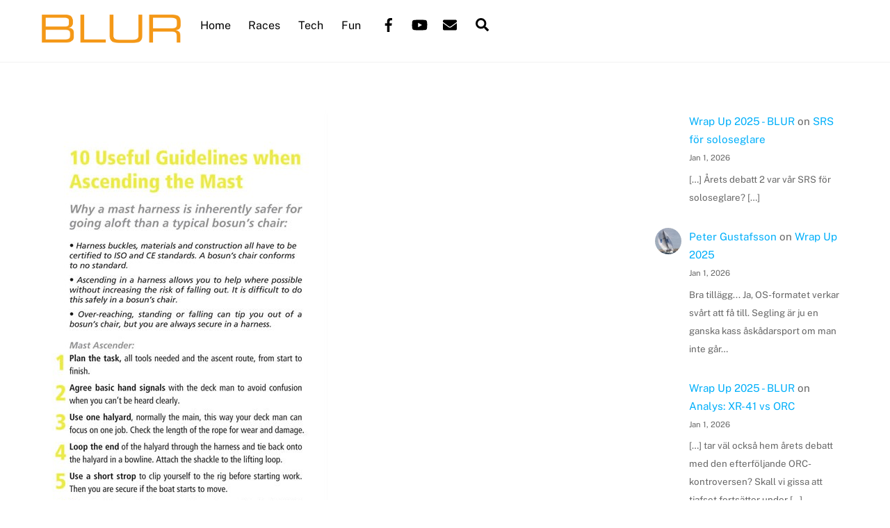

--- FILE ---
content_type: text/html; charset=UTF-8
request_url: https://www.blur.se/2007/12/09/10-useful-guidlines-when-ascending-the-mast/
body_size: 18584
content:
<!DOCTYPE html><html lang="en-US"><head><meta charset="UTF-8"><meta name="viewport" content="width=device-width, initial-scale=1, minimum-scale=1"><style id="tb_inline_styles" data-no-optimize="1">.tb_animation_on{overflow-x:hidden}.themify_builder .wow{visibility:hidden;animation-fill-mode:both}[data-tf-animation]{will-change:transform,opacity,visibility}.themify_builder .tf_lax_done{transition-duration:.8s;transition-timing-function:cubic-bezier(.165,.84,.44,1)}[data-sticky-active].tb_sticky_scroll_active{z-index:1}[data-sticky-active].tb_sticky_scroll_active .hide-on-stick{display:none}@media(min-width:1025px){.hide-desktop{width:0!important;height:0!important;padding:0!important;visibility:hidden!important;margin:0!important;display:table-column!important;background:0!important;content-visibility:hidden;overflow:hidden!important}}@media(min-width:769px) and (max-width:1024px){.hide-tablet_landscape{width:0!important;height:0!important;padding:0!important;visibility:hidden!important;margin:0!important;display:table-column!important;background:0!important;content-visibility:hidden;overflow:hidden!important}}@media(min-width:681px) and (max-width:768px){.hide-tablet{width:0!important;height:0!important;padding:0!important;visibility:hidden!important;margin:0!important;display:table-column!important;background:0!important;content-visibility:hidden;overflow:hidden!important}}@media(max-width:680px){.hide-mobile{width:0!important;height:0!important;padding:0!important;visibility:hidden!important;margin:0!important;display:table-column!important;background:0!important;content-visibility:hidden;overflow:hidden!important}}div.row_inner,div.module_subrow{--gutter:3.2%;--narrow:1.6%;--none:0%;}@media(max-width:768px){div.module-gallery-grid{--galn:var(--galt)}}@media(max-width:680px){
                .themify_map.tf_map_loaded{width:100%!important}
                .ui.builder_button,.ui.nav li a{padding:.525em 1.15em}
                .fullheight>.row_inner:not(.tb_col_count_1){min-height:0}
                div.module-gallery-grid{--galn:var(--galm);gap:8px}
            }</style><noscript><style>.themify_builder .wow,.wow .tf_lazy{visibility:visible!important}</style></noscript><style id="tf_lazy_style" data-no-optimize="1">.tf_svg_lazy{
                    content-visibility:auto;
                    background-size:100% 25%!important;
                    background-repeat:no-repeat!important;
                    background-position:0 0, 0 33.4%,0 66.6%,0 100%!important;
                    transition:filter .3s linear!important;
                    filter:blur(25px)!important;                    transform:translateZ(0)
                }
                .tf_svg_lazy_loaded{
                    filter:blur(0)!important
                }
                [data-lazy]:is(.module,.module_row:not(.tb_first)),.module[data-lazy] .ui,.module_row[data-lazy]:not(.tb_first):is(>.row_inner,.module_column[data-lazy],.module_subrow[data-lazy]){
                    background-image:none!important
                }</style><noscript><style>.tf_svg_lazy{
                        display:none!important
                    }</style></noscript><style id="tf_lazy_common" data-no-optimize="1">img{
                max-width:100%;
                height:auto
            }
                                    :where(.tf_in_flx,.tf_flx){display:inline-flex;flex-wrap:wrap;place-items:center}
            .tf_fa,:is(em,i) tf-lottie{display:inline-block;vertical-align:middle}:is(em,i) tf-lottie{width:1.5em;height:1.5em}.tf_fa{width:1em;height:1em;stroke-width:0;stroke:currentColor;overflow:visible;fill:currentColor;pointer-events:none;text-rendering:optimizeSpeed;buffered-rendering:static}#tf_svg symbol{overflow:visible}:where(.tf_lazy){position:relative;visibility:visible;display:block;opacity:.3}.wow .tf_lazy:not(.tf_swiper-slide){visibility:hidden;opacity:1}div.tf_audio_lazy audio{visibility:hidden;height:0;display:inline}.mejs-container{visibility:visible}.tf_iframe_lazy{transition:opacity .3s ease-in-out;min-height:10px}:where(.tf_flx),.tf_swiper-wrapper{display:flex}.tf_swiper-slide{flex-shrink:0;opacity:0;width:100%;height:100%}.tf_swiper-wrapper>br,.tf_lazy.tf_swiper-wrapper .tf_lazy:after,.tf_lazy.tf_swiper-wrapper .tf_lazy:before{display:none}.tf_lazy:after,.tf_lazy:before{content:'';display:inline-block;position:absolute;width:10px!important;height:10px!important;margin:0 3px;top:50%!important;inset-inline:auto 50%!important;border-radius:100%;background-color:currentColor;visibility:visible;animation:tf-hrz-loader infinite .75s cubic-bezier(.2,.68,.18,1.08)}.tf_lazy:after{width:6px!important;height:6px!important;inset-inline:50% auto!important;margin-top:3px;animation-delay:-.4s}@keyframes tf-hrz-loader{0%,100%{transform:scale(1);opacity:1}50%{transform:scale(.1);opacity:.6}}.tf_lazy_lightbox{position:fixed;background:rgba(11,11,11,.8);color:#ccc;top:0;left:0;display:flex;align-items:center;justify-content:center;z-index:999}.tf_lazy_lightbox .tf_lazy:after,.tf_lazy_lightbox .tf_lazy:before{background:#fff}.tf_vd_lazy,tf-lottie{display:flex;flex-wrap:wrap}tf-lottie{aspect-ratio:1.777}.tf_w.tf_vd_lazy video{width:100%;height:auto;position:static;object-fit:cover}</style><link type="image/gif" href="https://www.blur.se/images/blurlogo.gif" rel="apple-touch-icon" /><link type="image/gif" href="https://www.blur.se/images/blurlogo.gif" rel="icon" /><meta name='robots' content='index, follow, max-image-preview:large, max-snippet:-1, max-video-preview:-1' /><title>10 Useful Guidlines When Ascending the Mast - BLUR</title><link rel="canonical" href="https://www.blur.se/2007/12/09/10-useful-guidlines-when-ascending-the-mast/" /><meta property="og:locale" content="en_US" /><meta property="og:type" content="article" /><meta property="og:title" content="10 Useful Guidlines When Ascending the Mast - BLUR" /><meta property="og:description" content="Tipstack till Spinlock." /><meta property="og:url" content="https://www.blur.se/2007/12/09/10-useful-guidlines-when-ascending-the-mast/" /><meta property="og:site_name" content="BLUR" /><meta property="article:publisher" content="http://www.facebook.com/BlurSailingTeam" /><meta property="article:published_time" content="2007-12-09T17:36:00+00:00" /><meta property="article:modified_time" content="2009-07-24T05:07:39+00:00" /><meta property="og:image" content="https://www.blur.se/images/spinlock_mast1.jpg" /><meta property="og:image:width" content="412" /><meta property="og:image:height" content="881" /><meta property="og:image:type" content="image/jpeg" /><meta name="author" content="Peter Gustafsson" /><meta name="twitter:card" content="summary_large_image" /><meta name="twitter:creator" content="@petergustafsson" /><meta name="twitter:site" content="@petergustafsson" /><meta name="twitter:label1" content="Written by" /><meta name="twitter:data1" content="Peter Gustafsson" /> <script type="application/ld+json" class="yoast-schema-graph">{"@context":"https://schema.org","@graph":[{"@type":"Article","@id":"https://www.blur.se/2007/12/09/10-useful-guidlines-when-ascending-the-mast/#article","isPartOf":{"@id":"https://www.blur.se/2007/12/09/10-useful-guidlines-when-ascending-the-mast/"},"author":{"name":"Peter Gustafsson","@id":"https://www.blur.se/#/schema/person/905cc78c955d6dbfd0cba60cf2dae388"},"headline":"10 Useful Guidlines When Ascending the Mast","datePublished":"2007-12-09T17:36:00+00:00","dateModified":"2009-07-24T05:07:39+00:00","mainEntityOfPage":{"@id":"https://www.blur.se/2007/12/09/10-useful-guidlines-when-ascending-the-mast/"},"wordCount":9,"commentCount":0,"image":{"@id":"https://www.blur.se/2007/12/09/10-useful-guidlines-when-ascending-the-mast/#primaryimage"},"thumbnailUrl":"https://www.blur.se/images/spinlock_mast1.jpg","keywords":["säkerhet","spinlock","tips"],"articleSection":["Safety🦺"],"inLanguage":"en-US","potentialAction":[{"@type":"CommentAction","name":"Comment","target":["https://www.blur.se/2007/12/09/10-useful-guidlines-when-ascending-the-mast/#respond"]}]},{"@type":"WebPage","@id":"https://www.blur.se/2007/12/09/10-useful-guidlines-when-ascending-the-mast/","url":"https://www.blur.se/2007/12/09/10-useful-guidlines-when-ascending-the-mast/","name":"10 Useful Guidlines When Ascending the Mast - BLUR","isPartOf":{"@id":"https://www.blur.se/#website"},"primaryImageOfPage":{"@id":"https://www.blur.se/2007/12/09/10-useful-guidlines-when-ascending-the-mast/#primaryimage"},"image":{"@id":"https://www.blur.se/2007/12/09/10-useful-guidlines-when-ascending-the-mast/#primaryimage"},"thumbnailUrl":"https://www.blur.se/images/spinlock_mast1.jpg","datePublished":"2007-12-09T17:36:00+00:00","dateModified":"2009-07-24T05:07:39+00:00","author":{"@id":"https://www.blur.se/#/schema/person/905cc78c955d6dbfd0cba60cf2dae388"},"breadcrumb":{"@id":"https://www.blur.se/2007/12/09/10-useful-guidlines-when-ascending-the-mast/#breadcrumb"},"inLanguage":"en-US","potentialAction":[{"@type":"ReadAction","target":["https://www.blur.se/2007/12/09/10-useful-guidlines-when-ascending-the-mast/"]}]},{"@type":"ImageObject","inLanguage":"en-US","@id":"https://www.blur.se/2007/12/09/10-useful-guidlines-when-ascending-the-mast/#primaryimage","url":"https://www.blur.se/images/spinlock_mast1.jpg","contentUrl":"https://www.blur.se/images/spinlock_mast1.jpg","width":412,"height":881},{"@type":"BreadcrumbList","@id":"https://www.blur.se/2007/12/09/10-useful-guidlines-when-ascending-the-mast/#breadcrumb","itemListElement":[{"@type":"ListItem","position":1,"name":"Home","item":"https://www.blur.se/"},{"@type":"ListItem","position":2,"name":"Blog","item":"https://www.blur.se/blog/"},{"@type":"ListItem","position":3,"name":"10 Useful Guidlines When Ascending the Mast"}]},{"@type":"WebSite","@id":"https://www.blur.se/#website","url":"https://www.blur.se/","name":"BLUR","description":"Scandinavian Yacht Racing","potentialAction":[{"@type":"SearchAction","target":{"@type":"EntryPoint","urlTemplate":"https://www.blur.se/?s={search_term_string}"},"query-input":{"@type":"PropertyValueSpecification","valueRequired":true,"valueName":"search_term_string"}}],"inLanguage":"en-US"},{"@type":"Person","@id":"https://www.blur.se/#/schema/person/905cc78c955d6dbfd0cba60cf2dae388","name":"Peter Gustafsson","image":{"@type":"ImageObject","inLanguage":"en-US","@id":"https://www.blur.se/#/schema/person/image/","url":"https://secure.gravatar.com/avatar/9737d3877c480df42864295981f067fdab20f6a4784bad5598f3c47932d315cd?s=96&d=mm&r=g","contentUrl":"https://secure.gravatar.com/avatar/9737d3877c480df42864295981f067fdab20f6a4784bad5598f3c47932d315cd?s=96&d=mm&r=g","caption":"Peter Gustafsson"},"description":"Seglar egna J/111 Blur, driver den här sajten och är projektledare för M32 Cup. Dra mig ett mail om du funderar på något.","sameAs":["http://www.blur.se"],"url":"https://www.blur.se/author/administrator/"}]}</script> <link rel="alternate" type="application/rss+xml" title="BLUR &raquo; Feed" href="https://www.blur.se/feed/" /><link rel="alternate" type="application/rss+xml" title="BLUR &raquo; Comments Feed" href="https://www.blur.se/comments/feed/" /><link rel="alternate" type="application/rss+xml" title="BLUR &raquo; 10 Useful Guidlines When Ascending the Mast Comments Feed" href="https://www.blur.se/2007/12/09/10-useful-guidlines-when-ascending-the-mast/feed/" /><link rel="alternate" title="oEmbed (JSON)" type="application/json+oembed" href="https://www.blur.se/wp-json/oembed/1.0/embed?url=https%3A%2F%2Fwww.blur.se%2F2007%2F12%2F09%2F10-useful-guidlines-when-ascending-the-mast%2F" /><link rel="alternate" title="oEmbed (XML)" type="text/xml+oembed" href="https://www.blur.se/wp-json/oembed/1.0/embed?url=https%3A%2F%2Fwww.blur.se%2F2007%2F12%2F09%2F10-useful-guidlines-when-ascending-the-mast%2F&#038;format=xml" /><link rel="preload" href="https://www.blur.se/wp-content/plugins/litespeed-cache/assets/css/litespeed-dummy.css?ver=6.9" as="style"><link data-optimized="2" rel="stylesheet" href="https://www.blur.se/wp-content/litespeed/css/fcf361a757845c3338c12166b1e7ff19.css?ver=dd771" /><link rel="preload" href="https://www.blur.se/wp-content/plugins/decent-comments/css/decent-comments.css?ver=3.0.2" as="style"> <script data-optimized="1" defer="defer" src="https://www.blur.se/wp-content/litespeed/js/151cb3ebc8a3bc25350d67ab7b0fa3ee.js?ver=8d7a0" id="react-js"></script> <script data-optimized="1" defer="defer" src="https://www.blur.se/wp-content/litespeed/js/81df722471ef7ee4e190b125d914fa7d.js?ver=cd67d" id="react-jsx-runtime-js"></script> <script data-optimized="1" defer="defer" src="https://www.blur.se/wp-content/litespeed/js/51a0d3c8506005b4bc950f6ed670a603.js?ver=20842" id="wp-hooks-js"></script> <script data-optimized="1" defer="defer" src="https://www.blur.se/wp-content/litespeed/js/29dddc92542d70dfdb9187fe9615b241.js?ver=1fbf5" id="wp-i18n-js"></script> <script id="wp-i18n-js-after" type="litespeed/javascript">wp.i18n.setLocaleData({'text direction\u0004ltr':['ltr']})</script> <script data-optimized="1" defer="defer" src="https://www.blur.se/wp-content/litespeed/js/3b9b6b6d046f8f4f65b973ff2667f5a1.js?ver=dbfa1" id="wp-url-js"></script> <script data-optimized="1" defer="defer" src="https://www.blur.se/wp-content/litespeed/js/3c51ddb6f6f7113c8127900c8e2a2a0a.js?ver=81045" id="wp-api-fetch-js"></script> <script id="wp-api-fetch-js-after" type="litespeed/javascript">wp.apiFetch.use(wp.apiFetch.createRootURLMiddleware("https://www.blur.se/wp-json/"));wp.apiFetch.nonceMiddleware=wp.apiFetch.createNonceMiddleware("c96ba18af9");wp.apiFetch.use(wp.apiFetch.nonceMiddleware);wp.apiFetch.use(wp.apiFetch.mediaUploadMiddleware);wp.apiFetch.nonceEndpoint="https://www.blur.se/wp-admin/admin-ajax.php?action=rest-nonce"</script> <script data-optimized="1" defer="defer" src="https://www.blur.se/wp-content/litespeed/js/68894014b75e45d54d7f466054f26e27.js?ver=3cac6" id="react-dom-js"></script> <script data-optimized="1" defer="defer" src="https://www.blur.se/wp-content/litespeed/js/6c2bc3801a0a67f4d3e8de41dc03c357.js?ver=a0f7f" id="wp-dom-ready-js"></script> <script data-optimized="1" defer="defer" src="https://www.blur.se/wp-content/litespeed/js/bd40b7a7719ace72faa0af90b5f5b9da.js?ver=7e5e0" id="wp-a11y-js"></script> <script data-optimized="1" defer="defer" src="https://www.blur.se/wp-content/litespeed/js/85b57e77238ca2327f8b33ba9af13739.js?ver=6b081" id="wp-blob-js"></script> <script data-optimized="1" defer="defer" src="https://www.blur.se/wp-content/litespeed/js/4475b2b6ecca40d9133e1f20e2b01b5e.js?ver=2bc8f" id="wp-block-serialization-default-parser-js"></script> <script data-optimized="1" defer="defer" src="https://www.blur.se/wp-content/litespeed/js/079bbd8875e7ced169db6b2c670fc749.js?ver=9deda" id="wp-autop-js"></script> <script data-optimized="1" defer="defer" src="https://www.blur.se/wp-content/litespeed/js/568735ce8359c4e63eecfe09d02fc61c.js?ver=f21bf" id="wp-deprecated-js"></script> <script data-optimized="1" defer="defer" src="https://www.blur.se/wp-content/litespeed/js/7b325e1853f79d11ec352a91779bd7fd.js?ver=a43ef" id="wp-dom-js"></script> <script data-optimized="1" defer="defer" src="https://www.blur.se/wp-content/litespeed/js/f1822ddeeb3b533c74b7399710336dab.js?ver=d24e6" id="wp-escape-html-js"></script> <script data-optimized="1" defer="defer" src="https://www.blur.se/wp-content/litespeed/js/5474183eea1f7e93354c937bced4f0fe.js?ver=6f80c" id="wp-element-js"></script> <script data-optimized="1" defer="defer" src="https://www.blur.se/wp-content/litespeed/js/f22cb733cd46550436673e3c513881c2.js?ver=fecff" id="wp-is-shallow-equal-js"></script> <script data-optimized="1" defer="defer" src="https://www.blur.se/wp-content/litespeed/js/8f5538497dd3d1e716f8b24a2e0b966f.js?ver=f14df" id="wp-keycodes-js"></script> <script data-optimized="1" defer="defer" src="https://www.blur.se/wp-content/litespeed/js/504ee3d60333eb147105650774502ffb.js?ver=cc388" id="wp-priority-queue-js"></script> <script data-optimized="1" defer="defer" src="https://www.blur.se/wp-content/litespeed/js/2cde4b46c84b31a48c360e65e075e321.js?ver=59532" id="wp-compose-js"></script> <script data-optimized="1" defer="defer" src="https://www.blur.se/wp-content/litespeed/js/2eb2201e8a698798940e4c3733cf9d85.js?ver=7a5ae" id="wp-private-apis-js"></script> <script data-optimized="1" defer="defer" src="https://www.blur.se/wp-content/litespeed/js/031926579fc21ec86c7196de6b8af54c.js?ver=636a1" id="wp-redux-routine-js"></script> <script data-optimized="1" defer="defer" src="https://www.blur.se/wp-content/litespeed/js/77b6d15d5b58d013ace8e1edf7ad82bb.js?ver=fc90c" id="wp-data-js"></script> <script id="wp-data-js-after" type="litespeed/javascript">(function(){var userId=0;var storageKey="WP_DATA_USER_"+userId;wp.data.use(wp.data.plugins.persistence,{storageKey:storageKey})})()</script> <script data-optimized="1" defer="defer" src="https://www.blur.se/wp-content/litespeed/js/827d3af3f61e22588b265c6474e43fc6.js?ver=1d844" id="wp-html-entities-js"></script> <script data-optimized="1" defer="defer" src="https://www.blur.se/wp-content/litespeed/js/d21e6f132de6a5dba10f8a325e6a12da.js?ver=35a64" id="wp-rich-text-js"></script> <script data-optimized="1" defer="defer" src="https://www.blur.se/wp-content/litespeed/js/25dc47fe4e54f3e452919ca861cc9ed0.js?ver=5ef09" id="wp-shortcode-js"></script> <script data-optimized="1" defer="defer" src="https://www.blur.se/wp-content/litespeed/js/1ba69ae30bcb303b0359e4b2b268d791.js?ver=b98fe" id="wp-warning-js"></script> <script data-optimized="1" defer="defer" src="https://www.blur.se/wp-content/litespeed/js/a7597148dac9447e86e3410948d9793f.js?ver=0c710" id="wp-blocks-js"></script> <script data-optimized="1" defer="defer" src="https://www.blur.se/wp-content/litespeed/js/1cdcd37549e0beba5db54d0203bab5b5.js?ver=777df" id="moment-js"></script> <script id="moment-js-after" type="litespeed/javascript">moment.updateLocale('en_US',{"months":["January","February","March","April","May","June","July","August","September","October","November","December"],"monthsShort":["Jan","Feb","Mar","Apr","May","Jun","Jul","Aug","Sep","Oct","Nov","Dec"],"weekdays":["Sunday","Monday","Tuesday","Wednesday","Thursday","Friday","Saturday"],"weekdaysShort":["Sun","Mon","Tue","Wed","Thu","Fri","Sat"],"week":{"dow":1},"longDateFormat":{"LT":"H:i","LTS":null,"L":null,"LL":"M j, Y","LLL":"F j, Y g:i a","LLLL":null}})</script> <script data-optimized="1" defer="defer" src="https://www.blur.se/wp-content/litespeed/js/c1141e7bf8873e8597019443c79313f6.js?ver=0fa29" id="wp-date-js"></script> <script id="wp-date-js-after" type="litespeed/javascript">wp.date.setSettings({"l10n":{"locale":"en_US","months":["January","February","March","April","May","June","July","August","September","October","November","December"],"monthsShort":["Jan","Feb","Mar","Apr","May","Jun","Jul","Aug","Sep","Oct","Nov","Dec"],"weekdays":["Sunday","Monday","Tuesday","Wednesday","Thursday","Friday","Saturday"],"weekdaysShort":["Sun","Mon","Tue","Wed","Thu","Fri","Sat"],"meridiem":{"am":"am","pm":"pm","AM":"AM","PM":"PM"},"relative":{"future":"%s from now","past":"%s ago","s":"a second","ss":"%d seconds","m":"a minute","mm":"%d minutes","h":"an hour","hh":"%d hours","d":"a day","dd":"%d days","M":"a month","MM":"%d months","y":"a year","yy":"%d years"},"startOfWeek":1},"formats":{"time":"H:i","date":"M j, Y","datetime":"F j, Y g:i a","datetimeAbbreviated":"M j, Y g:i a"},"timezone":{"offset":1,"offsetFormatted":"1","string":"Europe/Stockholm","abbr":"CET"}})</script> <script data-optimized="1" defer="defer" src="https://www.blur.se/wp-content/litespeed/js/b54bb94446495887798ac0ce139de95c.js?ver=852fd" id="wp-primitives-js"></script> <script data-optimized="1" defer="defer" src="https://www.blur.se/wp-content/litespeed/js/15755d99b9e13f50c20451ac3c14386e.js?ver=45d95" id="wp-components-js"></script> <script data-optimized="1" defer="defer" src="https://www.blur.se/wp-content/litespeed/js/3c3a3aed58615bcacab13d3c2c4038a8.js?ver=c4ab9" id="wp-keyboard-shortcuts-js"></script> <script data-optimized="1" defer="defer" src="https://www.blur.se/wp-content/litespeed/js/5933f71cce704c6916b7449bb71e8330.js?ver=fe791" id="wp-commands-js"></script> <script data-optimized="1" defer="defer" src="https://www.blur.se/wp-content/litespeed/js/db9806ebe5cdb6b96bdf64b107b721e8.js?ver=b084b" id="wp-notices-js"></script> <script data-optimized="1" defer="defer" src="https://www.blur.se/wp-content/litespeed/js/60f5aed996ead946cdee33c3d5b4dd28.js?ver=7058e" id="wp-preferences-persistence-js"></script> <script data-optimized="1" defer="defer" src="https://www.blur.se/wp-content/litespeed/js/fe848fec44c1a5e89f653f192e5b51e6.js?ver=bc232" id="wp-preferences-js"></script> <script id="wp-preferences-js-after" type="litespeed/javascript">(function(){var serverData=!1;var userId="0";var persistenceLayer=wp.preferencesPersistence.__unstableCreatePersistenceLayer(serverData,userId);var preferencesStore=wp.preferences.store;wp.data.dispatch(preferencesStore).setPersistenceLayer(persistenceLayer)})()</script> <script data-optimized="1" defer="defer" src="https://www.blur.se/wp-content/litespeed/js/22e06e91a129ecbde8e7d8aeed687206.js?ver=0928f" id="wp-style-engine-js"></script> <script data-optimized="1" defer="defer" src="https://www.blur.se/wp-content/litespeed/js/197707e5e046927fbb134eaee465e00f.js?ver=c608c" id="wp-token-list-js"></script> <script data-optimized="1" defer="defer" src="https://www.blur.se/wp-content/litespeed/js/e80065ad1a2231163528c6e83236aa94.js?ver=7d2fc" id="wp-block-editor-js"></script> <script id="decent-comments-block-editor-js-extra" type="litespeed/javascript">var decentCommentsEdit={"nonce":"c96ba18af9","post_types":"post, page, attachment, tbuilder_layout, tbuilder_layout_part, tglobal_style","current_id":"0"}</script> <script data-optimized="1" defer="defer" src="https://www.blur.se/wp-content/litespeed/js/ff1d3c130fd2ad4e2b9b5024be157aff.js?ver=cb550" id="decent-comments-block-editor-js"></script> <script defer="defer" src="https://www.blur.se/wp-includes/js/jquery/jquery.min.js?ver=3.7.1" id="jquery-core-js"></script> <script data-optimized="1" defer="defer" src="https://www.blur.se/wp-content/litespeed/js/06709d6a2d8123effe60fca34d0c4e9e.js?ver=2ff14" id="jquery-migrate-js"></script> <script data-optimized="1" defer="defer" src="https://www.blur.se/wp-content/litespeed/js/8f569ca0993f3a834e282d682737ec22.js?ver=feab3" id="decent-comments-block-decent-comments-script-js"></script> <link rel="https://api.w.org/" href="https://www.blur.se/wp-json/" /><link rel="alternate" title="JSON" type="application/json" href="https://www.blur.se/wp-json/wp/v2/posts/978" /><link rel="EditURI" type="application/rsd+xml" title="RSD" href="https://www.blur.se/xmlrpc.php?rsd" /><meta name="generator" content="WordPress 6.9" /><link rel='shortlink' href='https://www.blur.se/?p=978' /><link rel="prefetch" href="https://www.blur.se/wp-content/themes/themify-ultra/js/themify-script.js?ver=8.0.8" as="script" fetchpriority="low"><link rel="prefetch" href="https://www.blur.se/wp-content/themes/themify-ultra/themify/js/modules/themify-sidemenu.js?ver=8.2.0" as="script" fetchpriority="low"><link rel="preload" href="https://www.blur.se/images/blur_logo_orange.png" as="image"><link rel="preload" fetchpriority="high" href="https://www.blur.se/images/themify-concate/2601557842/themify-1058543927.css" as="style"></head><body class="wp-singular post-template-default single single-post postid-978 single-format-standard wp-theme-themify-ultra skin-default sidebar1 default_width no-home tb_animation_on ready-view header-horizontal fixed-header-enabled footer-none tagline-off footer-off single-classic-layout sidemenu-active">
<a class="screen-reader-text skip-to-content" href="#content">Skip to content</a><svg id="tf_svg" style="display:none"><defs><symbol id="tf-ti-search" viewBox="0 0 32 32"><path d="m31.25 29.875-1.313 1.313-9.75-9.75a12.019 12.019 0 0 1-7.938 3c-6.75 0-12.25-5.5-12.25-12.25 0-3.25 1.25-6.375 3.563-8.688C5.875 1.25 8.937-.063 12.25-.063c6.75 0 12.25 5.5 12.25 12.25 0 3-1.125 5.813-3 7.938zm-19-7.312c5.688 0 10.313-4.688 10.313-10.375S17.938 1.813 12.25 1.813c-2.813 0-5.375 1.125-7.313 3.063-2 1.938-3.063 4.563-3.063 7.313 0 5.688 4.625 10.375 10.375 10.375z"/></symbol><symbol id="tf-fab-facebook" viewBox="0 0 17 32"><path d="M13.5 5.31q-1.13 0-1.78.38t-.85.94-.18 1.43V12H16l-.75 5.69h-4.56V32H4.8V17.7H0V12h4.8V7.5q0-3.56 2-5.53T12.13 0q2.68 0 4.37.25v5.06h-3z"/></symbol><symbol id="tf-fab-youtube" viewBox="0 0 36 32"><path d="M34.38 7.75q.18.75.34 1.88t.22 2.21.1 2.03.02 1.57V16q0 5.63-.68 8.31-.32 1.07-1.13 1.88t-1.94 1.12q-1.19.32-4.5.47t-6.06.22H18q-10.7 0-13.31-.69-2.44-.68-3.07-3-.31-1.18-.47-3.28T.94 17.5V16q0-5.56.68-8.25.32-1.12 1.13-1.94T4.69 4.7q1.18-.31 4.5-.47T15.25 4H18q10.69 0 13.31.69 1.13.31 1.94 1.12t1.13 1.94zM14.5 21.13 23.44 16l-8.94-5.06v10.19z"/></symbol><symbol id="tf-fas-envelope" viewBox="0 0 32 32"><path d="M31.38 11.94q.18-.19.4-.06t.22.37V25q0 1.25-.88 2.13T29 28H3q-1.25 0-2.13-.88T0 25V12.25q0-.25.22-.34t.4.03Q2.7 13.5 10.26 19q.13.13.84.69t1.16.84 1.13.69 1.34.6T16 22q.56 0 1.13-.15t1.06-.38 1.06-.6.94-.65l.87-.65.7-.57q7.37-5.31 9.62-7.06zM16 20q-.5 0-1.22-.34t-1.15-.63-1.29-.94-.9-.65Q3.8 11.87.56 9.37 0 8.94 0 8.2V7q0-1.24.88-2.12T3 4h26q1.25 0 2.13.87T32 7v1.19q0 .75-.56 1.18-3.07 2.38-10.88 8.07-.06 0-.9.65t-1.28.94-1.16.63T16 20z"/></symbol><symbol id="tf-fas-search" viewBox="0 0 32 32"><path d="M31.6 27.7q.4.4.4 1t-.4 1.1l-1.8 1.8q-.4.4-1 .4t-1.1-.4l-6.3-6.3q-.4-.4-.4-1v-1Q17.5 26 13 26q-5.4 0-9.2-3.8T0 13t3.8-9.2T13 0t9.2 3.8T26 13q0 4.5-2.8 8h1q.7 0 1.1.4zM13 21q3.3 0 5.7-2.3T21 13t-2.3-5.7T13 5 7.3 7.3 5 13t2.3 5.7T13 21z"/></symbol><symbol id="tf-fas-comment" viewBox="0 0 32 32"><path d="M16 2q6.63 0 11.31 3.81t4.7 9.2-4.7 9.18T16 28q-3.5 0-6.69-1.19-4.06 3.2-8.81 3.2-.13 0-.25-.1t-.19-.22q-.12-.31.1-.53t.75-.88 1.4-2.19 1.25-2.9Q0 19.63 0 15q0-5.37 4.69-9.19T15.99 2z"/></symbol></defs></svg><script></script><div class="tf_search_form tf_search_overlay"><form role="search" method="get" id="searchform" class="tf_rel  tf_hide" action="https://www.blur.se/"><div class="tf_icon_wrap icon-search"><svg  aria-label="Search" class="tf_fa tf-ti-search" role="img"><use href="#tf-ti-search"></use></svg></div>
<input type="text" name="s" id="s" title="Search" placeholder="Search" value="" /></form></div><div id="pagewrap" class="tf_box hfeed site"><div id="headerwrap"  class=' tf_box'><div class="header-icons tf_hide">
<a id="menu-icon" class="tf_inline_b tf_text_dec" href="#mobile-menu" aria-label="Menu"><span class="menu-icon-inner tf_inline_b tf_vmiddle tf_overflow"></span><span class="screen-reader-text">Menu</span></a></div><header id="header" class="tf_box pagewidth tf_clearfix" itemscope="itemscope" itemtype="https://schema.org/WPHeader"><div class="header-bar tf_box"><div id="site-logo"><a href="https://www.blur.se" title="BLUR"><img data-lazyloaded="1" data-placeholder-resp="561x40" src="[data-uri]" width="561" height="40" data-src="https://www.blur.se/images/blur_logo_orange.png" alt="BLUR" class="site-logo-image" data-tf-not-load="1" fetchpriority="high"><noscript><img width="561" height="40" src="https://www.blur.se/images/blur_logo_orange.png" alt="BLUR" class="site-logo-image" data-tf-not-load="1" fetchpriority="high"></noscript></a></div></div><div id="mobile-menu" class="sidemenu sidemenu-off tf_scrollbar"><div class="navbar-wrapper tf_clearfix"><div class="social-widget tf_inline_b tf_vmiddle"><div id="themify-social-links-1007" class="widget themify-social-links"><ul class="social-links horizontal"><li class="social-link-item facebook font-icon icon-medium">
<a href="https://www.facebook.com/BlurSailingTeam/" aria-label="facebook" target="_blank" rel="noopener"><em><svg  aria-label="Facebook" class="tf_fa tf-fab-facebook" role="img"><use href="#tf-fab-facebook"></use></svg></em>  </a></li><li class="social-link-item youtube font-icon icon-medium">
<a href="https://www.youtube.com/user/blursailing" aria-label="youtube" target="_blank" rel="noopener"><em><svg  aria-label="YouTube" class="tf_fa tf-fab-youtube" role="img"><use href="#tf-fab-youtube"></use></svg></em>  </a></li><li class="social-link-item mail font-icon icon-medium">
<a href="mailto:peter@blur.se" aria-label="mail" target="_blank" rel="noopener"><em><svg  aria-label="Mail" class="tf_fa tf-fas-envelope" role="img"><use href="#tf-fas-envelope"></use></svg></em>  </a></li></ul></div></div>
<a data-lazy="1" class="search-button tf_search_icon tf_vmiddle tf_inline_b" href="#"><svg  aria-label="Search" class="tf_fa tf-fas-search" role="img"><use href="#tf-fas-search"></use></svg><span class="screen-reader-text">Search</span></a><nav id="main-nav-wrap" itemscope="itemscope" itemtype="https://schema.org/SiteNavigationElement"><ul id="main-nav" class="main-nav tf_clearfix tf_box"><li  id="menu-item-43196" class="menu-item-custom-43196 menu-item menu-item-type-custom menu-item-object-custom menu-item-home menu-item-43196"><a  href="http://www.blur.se/">Home</a></li><li  id="menu-item-43935" class="menu-item-custom-43935 menu-item menu-item-type-custom menu-item-object-custom menu-item-has-children has-sub-menu menu-item-43935" aria-haspopup="true"><a  href="#">Races<span class="child-arrow"></span></a><ul class="sub-menu"><li  id="menu-item-43188" class="menu-item-page-15713 menu-item menu-item-type-post_type menu-item-object-page menu-item-43188 menu-page-15713-parent-43935"><a  href="https://www.blur.se/races/bohusracet/">Bohusracet</a></li><li  id="menu-item-43199" class="menu-item-page-39 menu-item menu-item-type-post_type menu-item-object-page menu-item-43199 menu-page-39-parent-43935"><a  href="https://www.blur.se/races/faerderseilasen/">Færderseilasen</a></li><li  id="menu-item-43190" class="menu-item-page-521 menu-item menu-item-type-post_type menu-item-object-page menu-item-43190 menu-page-521-parent-43935"><a  href="https://www.blur.se/races/tips-gotland-runt/">Gotland Runt</a></li><li  id="menu-item-43186" class="menu-item-page-31425 menu-item menu-item-type-post_type menu-item-object-page menu-item-43186 menu-page-31425-parent-43935"><a  href="https://www.blur.se/mbbr/">Marstrand Big Boat Race</a></li><li  id="menu-item-56606" class="menu-item-page-56604 menu-item menu-item-type-post_type menu-item-object-page menu-item-56606 menu-page-56604-parent-43935"><a  href="https://www.blur.se/races/midsummer-solo-challenge/">Midsummer Solo Challenge</a></li><li  id="menu-item-43200" class="menu-item-page-70 menu-item menu-item-type-post_type menu-item-object-page menu-item-43200 menu-page-70-parent-43935"><a  href="https://www.blur.se/races/tjorn-runt/">Tjörn Runt</a></li></ul></li><li  id="menu-item-43192" class="menu-item-category-2 menu-item menu-item-type-taxonomy menu-item-object-category menu-item-has-children has-sub-menu mega-link menu-item-43192" data-termid="2" data-tax="category" aria-haspopup="true"><a  href="https://www.blur.se/category/gear-tech/">Tech<span class="child-arrow"></span></a><ul class="sub-menu"><li  id="menu-item-43193" class="menu-item-page-189 menu-item menu-item-type-post_type menu-item-object-page menu-item-43193 menu-page-189-parent-43192"><a  href="https://www.blur.se/boats/">Boats &#038; Polars</a></li><li  id="menu-item-43194" class="menu-item-page-9 menu-item menu-item-type-post_type menu-item-object-page menu-item-43194 menu-page-9-parent-43192"><a  href="https://www.blur.se/boats/albin-nova/">Albin Nova – Blur #1</a></li><li  id="menu-item-43195" class="menu-item-page-468 menu-item menu-item-type-post_type menu-item-object-page menu-item-43195 menu-page-468-parent-43192"><a  href="https://www.blur.se/boats/j109/">J/109 – Blur #2</a></li></ul></li><li  id="menu-item-43197" class="menu-item-category-13 menu-item menu-item-type-taxonomy menu-item-object-category menu-item-has-children has-sub-menu mega-link menu-item-43197" data-termid="13" data-tax="category" aria-haspopup="true"><a  href="https://www.blur.se/category/fun-games/">Fun<span class="child-arrow"></span></a><ul class="sub-menu"><li  id="menu-item-43198" class="menu-item-page-57 menu-item menu-item-type-post_type menu-item-object-page menu-item-43198 menu-page-57-parent-43197"><a  href="https://www.blur.se/about/fordomar/">Fördomar om seglare och deras båtar</a></li><li  id="menu-item-44172" class="menu-item-page-44158 menu-item menu-item-type-post_type menu-item-object-page menu-item-44172 menu-page-44158-parent-43197"><a  href="https://www.blur.se/seglarslang/">Seglarslang</a></li></ul></li></ul></nav></div>
<a id="menu-icon-close" aria-label="Close menu" class="tf_close tf_hide" href="#"><span class="screen-reader-text">Close Menu</span></a></div></header></div><div id="body" class="tf_box tf_clear tf_mw tf_clearfix"><div id="layout" class="pagewidth tf_box tf_clearfix"><main id="content" class="tf_box tf_clearfix"><article id="post-978" class="post tf_clearfix post-978 type-post status-publish format-standard has-post-thumbnail hentry category-safety tag-sakerhet tag-spinlock tag-tips has-post-title no-post-date has-post-category has-post-tag has-post-comment has-post-author "><figure class="post-image tf_clearfix">
<a href="https://www.blur.se/2007/12/09/10-useful-guidlines-when-ascending-the-mast/">
<img data-lazyloaded="1" data-placeholder-resp="412x881" src="[data-uri]" data-tf-not-load="1" decoding="async" width="412" height="881" data-src="https://www.blur.se/images/spinlock_mast1.jpg" title="10 Useful Guidlines When Ascending the Mast" alt="10 Useful Guidlines When Ascending the Mast"><noscript><img data-tf-not-load="1" decoding="async" width="412" height="881" src="https://www.blur.se/images/spinlock_mast1.jpg" title="10 Useful Guidlines When Ascending the Mast" alt="10 Useful Guidlines When Ascending the Mast"></noscript>                                                                    </a></figure><div class="post-content"><div class="post-content-inner"><h1 class="post-title entry-title"><a href="https://www.blur.se/2007/12/09/10-useful-guidlines-when-ascending-the-mast/">10 Useful Guidlines When Ascending the Mast</a></h1><p class="post-meta entry-meta">
<span class="post-author"><span class="author vcard"><a class="url fn n" href="https://www.blur.se/author/administrator/" rel="author">Peter Gustafsson</a></span></span>
<span class="post-category"><a href="https://www.blur.se/category/safety/" rel="tag" class="term-safety">Safety🦺</a></span>
<span class="post-tag"><a href="https://www.blur.se/tag/sakerhet/" rel="tag">säkerhet</a><span class="separator">, </span><a href="https://www.blur.se/tag/spinlock/" rel="tag">spinlock</a><span class="separator">, </span><a href="https://www.blur.se/tag/tips/" rel="tag">tips</a></span>
<span class="post-comment">
<a href="https://www.blur.se/2007/12/09/10-useful-guidlines-when-ascending-the-mast/#respond">0</a><svg  class="tf_fa tf-fas-comment" aria-hidden="true"><use href="#tf-fas-comment"></use></svg>        </span></p><div class="entry-content"><p><img data-lazyloaded="1" data-placeholder-resp="412x881" src="[data-uri]" loading="lazy" width="412" height="881" decoding="async" data-src="http://www.blur.se/images/spinlock_mast.jpg" alt="" /><noscript><img loading="lazy" width="412" height="881" decoding="async" src="http://www.blur.se/images/spinlock_mast.jpg" alt="" /></noscript><br />
<a href="http://www.spinlockdeckware.com">Tipstack till Spinlock.</a></p></div></div></div></article><div class="post-nav tf_box tf_clearfix">
<span class="prev tf_box"><a href="https://www.blur.se/2007/12/09/ten-best-ways-to-prevent-man-overboard/" rel="prev"><span class="arrow"></span> Ten Best Ways to Prevent Man Overboard</a></span><span class="next tf_box"><a href="https://www.blur.se/2007/12/09/julklappstips-2/" rel="next"><span class="arrow"></span> Julklappstips 2007</a></span></div><div class="related-posts tf_clearfix"><h3 class="related-title">Related Posts</h3><article class="post type-post tf_clearfix"><figure class="post-image tf_clearfix">
<a href="https://www.blur.se/2024/05/08/farr-x2-nexba-kolhaveri-rapport/">
<img data-lazyloaded="1" data-placeholder-resp="394x330" src="[data-uri]" loading="lazy" decoding="async" data-src="https://www.blur.se/images/Nexba-Incident-Report-1-scaled.jpg" width="394" height="330" title="Farr X2 Nexba kölhaveri | rapport" alt="Farr X2 Nexba kölhaveri | rapport"><noscript><img loading="lazy" decoding="async" src="https://www.blur.se/images/Nexba-Incident-Report-1-scaled.jpg" width="394" height="330" title="Farr X2 Nexba kölhaveri | rapport" alt="Farr X2 Nexba kölhaveri | rapport"></noscript>                                                                    </a></figure><div class="post-content"><p class="post-meta">
<span class="post-category"><a href="https://www.blur.se/category/debate/" rel="tag" class="term-debate">Debate📣</a><span class="separator">, </span><a href="https://www.blur.se/category/safety/" rel="tag" class="term-safety">Safety🦺</a></span></p><h4 class="post-title entry-title"><a href="https://www.blur.se/2024/05/08/farr-x2-nexba-kolhaveri-rapport/">Farr X2 Nexba kölhaveri | rapport</a></h4><div class="entry-content"><p>Många av er har säkert koll på att den första Farr X2 som seglade tappade kölen under sin första ordentliga segling? Det har också skrivits en djuplodande Incident Report. Man går inte in i detalj på vad som var fel på båten, däremot så finns det massor av insikter kring hur man som seglare kan [&hellip;]</p></div></div></article><article class="post type-post tf_clearfix"><figure class="post-image tf_clearfix">
<a href="https://www.youtube.com/watch?v=skRDy2QyGXw&post_in_lightbox=1&iframe=1" class="themify_lightbox">
<img data-lazyloaded="1" data-placeholder-resp="394x360" src="[data-uri]" loading="lazy" decoding="async" height="360" alt="PLB och tekniken bakom" title="PLB och tekniken bakom" data-src="https://img.youtube.com/vi/skRDy2QyGXw/hqdefault.jpg" width="394"><noscript><img loading="lazy" decoding="async" height="360" alt="PLB och tekniken bakom" title="PLB och tekniken bakom" src="https://img.youtube.com/vi/skRDy2QyGXw/hqdefault.jpg" width="394"></noscript>                                                                                                                            </a></figure><div class="post-content"><p class="post-meta">
<span class="post-category"><a href="https://www.blur.se/category/gear-tech/" rel="tag" class="term-gear-tech">Gear &amp; Tech🛠</a></span></p><h4 class="post-title entry-title"><a href="https://www.blur.se/2023/05/04/plb-och-tekniken-bakom/">PLB och tekniken bakom</a></h4><div class="entry-content"><p>Det har ju varit en del förvirringar när det gäller nödsändare. Här reder man ut begreppen på ett fantastiskt sätt.</p></div></div></article><article class="post type-post tf_clearfix"><figure class="post-image tf_clearfix">
<a href="https://www.blur.se/2022/11/08/sakerhetskurser-for-havskappseglare-2/">
<img data-lazyloaded="1" data-placeholder-resp="394x330" src="[data-uri]" loading="lazy" decoding="async" data-src="https://www.blur.se/images/safety-course-world-sailing-karingo-3.jpg" width="394" height="330" title="Säkerhetskurser för havskappseglare" alt="Säkerhetskurser för havskappseglare"><noscript><img loading="lazy" decoding="async" src="https://www.blur.se/images/safety-course-world-sailing-karingo-3.jpg" width="394" height="330" title="Säkerhetskurser för havskappseglare" alt="Säkerhetskurser för havskappseglare"></noscript>                                                                    </a></figure><div class="post-content"><p class="post-meta">
<span class="post-category"><a href="https://www.blur.se/category/safety/" rel="tag" class="term-safety">Safety🦺</a></span></p><h4 class="post-title entry-title"><a href="https://www.blur.se/2022/11/08/sakerhetskurser-for-havskappseglare-2/">Säkerhetskurser för havskappseglare</a></h4><div class="entry-content"><p>Är det bara jag som är i behov av en refresherkurs på Offshore Personal Safety? Kanske går att kombinera med en seglarpub efter poolövningen 🛟🌊 Jag skall även gå First Aid (igen) och då är det tydligen STCW Elementary First Aid på Käringön som gäller. Fler som är intresserade? Hade varit kul att göra med [&hellip;]</p></div></div></article></div><div id="comments" class="commentwrap tf_clearfix"><div id="respond" class="comment-respond"><h3 id="reply-title" class="comment-reply-title">Leave a Reply <small><a rel="nofollow" id="cancel-comment-reply-link" href="/2007/12/09/10-useful-guidlines-when-ascending-the-mast/#respond" style="display:none;">Cancel reply</a></small></h3><form action="https://www.blur.se/wp-comments-post.php" method="post" id="commentform" class="comment-form"><p class="comment-notes"><span id="email-notes">Your email address will not be published.</span> <span class="required-field-message">Required fields are marked <span class="required">*</span></span></p><p class="comment-form-comment"><label for="comment">Comment <span class="required">*</span></label><textarea placeholder=" " id="comment" name="comment" cols="45" rows="8" maxlength="65525" required></textarea></p><p class="comment-form-author"><label for="author">Name <span class="required">*</span></label> <input placeholder=" " id="author" name="author" type="text" value="" size="30" maxlength="245" autocomplete="name" required /></p><p class="comment-form-email"><label for="email">Email <span class="required">*</span></label> <input placeholder=" " id="email" name="email" type="email" value="" size="30" maxlength="100" aria-describedby="email-notes" autocomplete="email" required /></p><p class="comment-form-url"><label for="url">Website</label> <input placeholder=" " id="url" name="url" type="url" value="" size="30" maxlength="200" autocomplete="url" /></p><p class="form-submit"><input name="submit" type="submit" id="submit" class="submit" value="Post Comment" /> <input type='hidden' name='comment_post_ID' value='978' id='comment_post_ID' />
<input type='hidden' name='comment_parent' id='comment_parent' value='0' /></p><p style="display: none;"><input type="hidden" id="akismet_comment_nonce" name="akismet_comment_nonce" value="bc6e715fc5" /></p><p style="display: none !important;" class="akismet-fields-container" data-prefix="ak_"><label>&#916;<textarea name="ak_hp_textarea" cols="45" rows="8" maxlength="100"></textarea></label><input type="hidden" id="ak_js_1" name="ak_js" value="143"/><script type="litespeed/javascript">document.getElementById("ak_js_1").setAttribute("value",(new Date()).getTime())</script></p></form></div><p class="akismet_comment_form_privacy_notice">This site uses Akismet to reduce spam. <a href="https://akismet.com/privacy/" target="_blank" rel="nofollow noopener">Learn how your comment data is processed.</a></p></div></main><aside id="sidebar" class="tf_box" itemscope="itemscope" itemtype="https://schema.org/WPSidebar"><div id="block-4" class="widget widget_block widget_recent_comments"><ol class="has-avatars has-dates has-excerpts wp-block-latest-comments"><li class="wp-block-latest-comments__comment"><article><footer class="wp-block-latest-comments__comment-meta"><a class="wp-block-latest-comments__comment-author" href="https://www.blur.se/2025/12/31/wrap-up-2025/">Wrap Up 2025 - BLUR</a> on <a class="wp-block-latest-comments__comment-link" href="https://www.blur.se/2025/02/27/srs-for-soloseglare/#comment-493773">SRS för soloseglare</a><time datetime="2026-01-01T18:40:05+01:00" class="wp-block-latest-comments__comment-date">Jan 1, 2026</time></footer><div class="wp-block-latest-comments__comment-excerpt"><p>[&#8230;] Årets debatt 2 var vår SRS för soloseglare? [&#8230;]</p></div></article></li><li class="wp-block-latest-comments__comment"><img data-lazyloaded="1" data-placeholder-resp="48x48" src="[data-uri]" loading="lazy" decoding="async" alt='' data-src='https://secure.gravatar.com/avatar/9737d3877c480df42864295981f067fdab20f6a4784bad5598f3c47932d315cd?s=48&#038;d=mm&#038;r=g' data-srcset='https://secure.gravatar.com/avatar/9737d3877c480df42864295981f067fdab20f6a4784bad5598f3c47932d315cd?s=96&#038;d=mm&#038;r=g 2x' itemprop='image' class='avatar avatar-48 photo wp-block-latest-comments__comment-avatar' height='48' width='48' /><noscript><img loading="lazy" decoding="async" alt='' src='https://secure.gravatar.com/avatar/9737d3877c480df42864295981f067fdab20f6a4784bad5598f3c47932d315cd?s=48&#038;d=mm&#038;r=g' srcset='https://secure.gravatar.com/avatar/9737d3877c480df42864295981f067fdab20f6a4784bad5598f3c47932d315cd?s=96&#038;d=mm&#038;r=g 2x' itemprop='image' class='avatar avatar-48 photo wp-block-latest-comments__comment-avatar' height='48' width='48' /></noscript><article><footer class="wp-block-latest-comments__comment-meta"><a class="wp-block-latest-comments__comment-author" href="http://www.blur.se">Peter Gustafsson</a> on <a class="wp-block-latest-comments__comment-link" href="https://www.blur.se/2025/12/31/wrap-up-2025/#comment-493771">Wrap Up 2025</a><time datetime="2026-01-01T18:29:45+01:00" class="wp-block-latest-comments__comment-date">Jan 1, 2026</time></footer><div class="wp-block-latest-comments__comment-excerpt"><p>Bra tillägg... Ja, OS-formatet verkar svårt att få till. Segling är ju en ganska kass åskådarsport om man inte går&hellip;</p></div></article></li><li class="wp-block-latest-comments__comment"><article><footer class="wp-block-latest-comments__comment-meta"><a class="wp-block-latest-comments__comment-author" href="https://www.blur.se/2025/12/31/wrap-up-2025/">Wrap Up 2025 - BLUR</a> on <a class="wp-block-latest-comments__comment-link" href="https://www.blur.se/2025/12/05/analys-xr-41-vs-orc/#comment-493770">Analys: XR-41 vs ORC</a><time datetime="2026-01-01T18:20:06+01:00" class="wp-block-latest-comments__comment-date">Jan 1, 2026</time></footer><div class="wp-block-latest-comments__comment-excerpt"><p>[&#8230;] tar väl också hem årets debatt med den efterföljande ORC-kontroversen? Skall vi gissa att tjafset fortsätter under [&#8230;]</p></div></article></li><li class="wp-block-latest-comments__comment"><img data-lazyloaded="1" data-placeholder-resp="48x48" src="[data-uri]" loading="lazy" decoding="async" alt='' data-src='https://secure.gravatar.com/avatar/18d64443b97621f93b3f02c6f151b3911f9809debf9e2b08d6f5bae6e13483fe?s=48&#038;d=mm&#038;r=g' data-srcset='https://secure.gravatar.com/avatar/18d64443b97621f93b3f02c6f151b3911f9809debf9e2b08d6f5bae6e13483fe?s=96&#038;d=mm&#038;r=g 2x' itemprop='image' class='avatar avatar-48 photo wp-block-latest-comments__comment-avatar' height='48' width='48' /><noscript><img loading="lazy" decoding="async" alt='' src='https://secure.gravatar.com/avatar/18d64443b97621f93b3f02c6f151b3911f9809debf9e2b08d6f5bae6e13483fe?s=48&#038;d=mm&#038;r=g' srcset='https://secure.gravatar.com/avatar/18d64443b97621f93b3f02c6f151b3911f9809debf9e2b08d6f5bae6e13483fe?s=96&#038;d=mm&#038;r=g 2x' itemprop='image' class='avatar avatar-48 photo wp-block-latest-comments__comment-avatar' height='48' width='48' /></noscript><article><footer class="wp-block-latest-comments__comment-meta"><span class="wp-block-latest-comments__comment-author">JS</span> on <a class="wp-block-latest-comments__comment-link" href="https://www.blur.se/2025/12/31/wrap-up-2025/#comment-493769">Wrap Up 2025</a><time datetime="2026-01-01T11:15:25+01:00" class="wp-block-latest-comments__comment-date">Jan 1, 2026</time></footer><div class="wp-block-latest-comments__comment-excerpt"><p>Årets OS-debatt(https://49er.org/la2028-format-what-are-we-trying-to-achieve/) är såklart format-frågan och alla de format som under året testats. Missmatchen mellan att försöka hitta ett format&hellip;</p></div></article></li><li class="wp-block-latest-comments__comment"><article><footer class="wp-block-latest-comments__comment-meta"><a class="wp-block-latest-comments__comment-author" href="https://www.blur.se/2025/12/31/wrap-up-2025/">Wrap Up 2025 - BLUR</a> on <a class="wp-block-latest-comments__comment-link" href="https://www.blur.se/2025/09/14/varldsmastare-%f0%9f%8f%86/#comment-493767">Världsmästare 🏆</a><time datetime="2025-12-31T15:20:06+01:00" class="wp-block-latest-comments__comment-date">Dec 31, 2025</time></footer><div class="wp-block-latest-comments__comment-excerpt"><p>[&#8230;] länge på att stå överst på pallen &#8211; och varit så värd det. Grattis!!! Runner-up är Lars Bergqvist och&hellip;</p></div></article></li></ol></div><div id="themify-list-categories-2" class="widget list-categories"><h4 class="widgettitle">Categories</h4><ul class="categories-list"><li class="cat-item cat-item-5"><a href="https://www.blur.se/category/boats/">Boats⛵️</a> (1,190)</li><li class="cat-item cat-item-2451"><a href="https://www.blur.se/category/business/">Business💰</a> (79)</li><li class="cat-item cat-item-621"><a href="https://www.blur.se/category/debate/">Debate📣</a> (386)</li><li class="cat-item cat-item-13"><a href="https://www.blur.se/category/fun-games/">Fun &amp; Games🤡</a> (1,185)</li><li class="cat-item cat-item-2"><a href="https://www.blur.se/category/gear-tech/">Gear &amp; Tech🛠</a> (502)</li><li class="cat-item cat-item-2542"><a href="https://www.blur.se/category/hot/">Hot🔥</a> (59)</li><li class="cat-item cat-item-2449"><a href="https://www.blur.se/category/navigation-routing/">Navigation🗺</a> (155)</li><li class="cat-item cat-item-3"><a href="https://www.blur.se/category/news/">News</a> (5,127)</li><li class="cat-item cat-item-1"><a href="https://www.blur.se/category/our-regattas/">Our Regattas🏆</a> (299)</li><li class="cat-item cat-item-4"><a href="https://www.blur.se/category/people/">People👩</a> (184)</li><li class="cat-item cat-item-2472"><a href="https://www.blur.se/category/races/">Races🏁</a> (499)<ul class='children'><li class="cat-item cat-item-2469"><a href="https://www.blur.se/category/races/races-bohusracet/">Bohusracet</a> (77)</li><li class="cat-item cat-item-2473"><a href="https://www.blur.se/category/races/races-gotland-runt/">Gotland Runt</a> (151)</li><li class="cat-item cat-item-2468"><a href="https://www.blur.se/category/races/races-m32-cup/">M32 Cup</a> (38)</li><li class="cat-item cat-item-2470"><a href="https://www.blur.se/category/races/races-mbbr/">Marstrand Big Boat Race</a> (110)</li><li class="cat-item cat-item-2471"><a href="https://www.blur.se/category/races/races-tjorn-runt/">Tjörn Runt</a> (123)</li></ul></li><li class="cat-item cat-item-2448"><a href="https://www.blur.se/category/retroperspective/">Retro⏳</a> (97)</li><li class="cat-item cat-item-2447"><a href="https://www.blur.se/category/rules/">Rules⚖️</a> (253)</li><li class="cat-item cat-item-2450"><a href="https://www.blur.se/category/safety/">Safety🦺</a> (105)</li><li class="cat-item cat-item-2475"><a href="https://www.blur.se/category/technique/">Technique⚓️</a> (65)</li><li class="cat-item cat-item-2459"><a href="https://www.blur.se/category/trash-talks/">Trash Talks</a> (156)</li><li class="cat-item cat-item-2467"><a href="https://www.blur.se/category/whats-up-this-week/">Whats Up</a> (241)</li></ul></div></aside></div></div><div class="back-top tf_textc tf_clearfix back-top-float back-top-hide"><div class="arrow-up"><a aria-label="Back to top" href="#header"><span class="screen-reader-text">Back To Top</span></a></div></div></div>
 <script type="speculationrules">{"prefetch":[{"source":"document","where":{"and":[{"href_matches":"/*"},{"not":{"href_matches":["/wp-*.php","/wp-admin/*","/images/*","/wp-content/*","/wp-content/plugins/*","/wp-content/themes/themify-ultra/*","/*\\?(.+)"]}},{"not":{"selector_matches":"a[rel~=\"nofollow\"]"}},{"not":{"selector_matches":".no-prefetch, .no-prefetch a"}}]},"eagerness":"conservative"}]}</script> 
 <script id="tf_vars" data-no-optimize="1" data-noptimize="1" data-no-minify="1" data-cfasync="false" defer="defer" src="[data-uri]"></script> 
 <script id="decent-comments-block-view-js-extra" type="litespeed/javascript">var decentCommentsView={"nonce":"c96ba18af9","site_url":"https://www.blur.se","current_post_id":"978","current_term_id":null};var decentCommentsView={"nonce":"c96ba18af9","site_url":"https://www.blur.se","current_post_id":"978","current_term_id":null};var decentCommentsView={"nonce":"c96ba18af9","site_url":"https://www.blur.se","current_post_id":"978","current_term_id":null};var decentCommentsView={"nonce":"c96ba18af9","site_url":"https://www.blur.se","current_post_id":"978","current_term_id":null}</script> <script data-optimized="1" defer="defer" src="https://www.blur.se/wp-content/litespeed/js/feef3a5d4b92d887b0125a4e8ba23040.js?ver=10627" id="decent-comments-block-view-js"></script> <script defer="defer" data-v="8.2.0" data-pl-href="https://www.blur.se/wp-content/plugins/fake.css" data-no-optimize="1" data-noptimize="1" src="https://www.blur.se/wp-content/themes/themify-ultra/themify/js/main.js?ver=8.2.0" id="themify-main-script-js"></script> <script data-optimized="1" defer src="https://www.blur.se/wp-content/litespeed/js/4f0ee48f703fc081ca76aeda906b02c9.js?ver=ed2e2" id="akismet-frontend-js"></script> <script type="application/ld+json">[{"@context":"https:\/\/schema.org","@type":"BlogPosting","mainEntityOfPage":{"@type":"WebPage","@id":"https:\/\/www.blur.se\/2007\/12\/09\/10-useful-guidlines-when-ascending-the-mast\/"},"headline":"10 Useful Guidlines When Ascending the Mast","datePublished":"2007-12-09T19:36:00+01:00","dateModified":"2009-07-24T07:07:39+02:00","author":{"@type":"Person","url":"http:\/\/www.blur.se","name":"Peter Gustafsson"},"publisher":{"@type":"Organization","name":"","logo":{"@type":"ImageObject","url":"","width":0,"height":0}},"description":"Tipstack till Spinlock.","image":{"@type":"ImageObject","url":"https:\/\/www.blur.se\/images\/spinlock_mast1.jpg","width":412,"height":881}}]</script> <script data-no-optimize="1">window.lazyLoadOptions=Object.assign({},{threshold:300},window.lazyLoadOptions||{});!function(t,e){"object"==typeof exports&&"undefined"!=typeof module?module.exports=e():"function"==typeof define&&define.amd?define(e):(t="undefined"!=typeof globalThis?globalThis:t||self).LazyLoad=e()}(this,function(){"use strict";function e(){return(e=Object.assign||function(t){for(var e=1;e<arguments.length;e++){var n,a=arguments[e];for(n in a)Object.prototype.hasOwnProperty.call(a,n)&&(t[n]=a[n])}return t}).apply(this,arguments)}function o(t){return e({},at,t)}function l(t,e){return t.getAttribute(gt+e)}function c(t){return l(t,vt)}function s(t,e){return function(t,e,n){e=gt+e;null!==n?t.setAttribute(e,n):t.removeAttribute(e)}(t,vt,e)}function i(t){return s(t,null),0}function r(t){return null===c(t)}function u(t){return c(t)===_t}function d(t,e,n,a){t&&(void 0===a?void 0===n?t(e):t(e,n):t(e,n,a))}function f(t,e){et?t.classList.add(e):t.className+=(t.className?" ":"")+e}function _(t,e){et?t.classList.remove(e):t.className=t.className.replace(new RegExp("(^|\\s+)"+e+"(\\s+|$)")," ").replace(/^\s+/,"").replace(/\s+$/,"")}function g(t){return t.llTempImage}function v(t,e){!e||(e=e._observer)&&e.unobserve(t)}function b(t,e){t&&(t.loadingCount+=e)}function p(t,e){t&&(t.toLoadCount=e)}function n(t){for(var e,n=[],a=0;e=t.children[a];a+=1)"SOURCE"===e.tagName&&n.push(e);return n}function h(t,e){(t=t.parentNode)&&"PICTURE"===t.tagName&&n(t).forEach(e)}function a(t,e){n(t).forEach(e)}function m(t){return!!t[lt]}function E(t){return t[lt]}function I(t){return delete t[lt]}function y(e,t){var n;m(e)||(n={},t.forEach(function(t){n[t]=e.getAttribute(t)}),e[lt]=n)}function L(a,t){var o;m(a)&&(o=E(a),t.forEach(function(t){var e,n;e=a,(t=o[n=t])?e.setAttribute(n,t):e.removeAttribute(n)}))}function k(t,e,n){f(t,e.class_loading),s(t,st),n&&(b(n,1),d(e.callback_loading,t,n))}function A(t,e,n){n&&t.setAttribute(e,n)}function O(t,e){A(t,rt,l(t,e.data_sizes)),A(t,it,l(t,e.data_srcset)),A(t,ot,l(t,e.data_src))}function w(t,e,n){var a=l(t,e.data_bg_multi),o=l(t,e.data_bg_multi_hidpi);(a=nt&&o?o:a)&&(t.style.backgroundImage=a,n=n,f(t=t,(e=e).class_applied),s(t,dt),n&&(e.unobserve_completed&&v(t,e),d(e.callback_applied,t,n)))}function x(t,e){!e||0<e.loadingCount||0<e.toLoadCount||d(t.callback_finish,e)}function M(t,e,n){t.addEventListener(e,n),t.llEvLisnrs[e]=n}function N(t){return!!t.llEvLisnrs}function z(t){if(N(t)){var e,n,a=t.llEvLisnrs;for(e in a){var o=a[e];n=e,o=o,t.removeEventListener(n,o)}delete t.llEvLisnrs}}function C(t,e,n){var a;delete t.llTempImage,b(n,-1),(a=n)&&--a.toLoadCount,_(t,e.class_loading),e.unobserve_completed&&v(t,n)}function R(i,r,c){var l=g(i)||i;N(l)||function(t,e,n){N(t)||(t.llEvLisnrs={});var a="VIDEO"===t.tagName?"loadeddata":"load";M(t,a,e),M(t,"error",n)}(l,function(t){var e,n,a,o;n=r,a=c,o=u(e=i),C(e,n,a),f(e,n.class_loaded),s(e,ut),d(n.callback_loaded,e,a),o||x(n,a),z(l)},function(t){var e,n,a,o;n=r,a=c,o=u(e=i),C(e,n,a),f(e,n.class_error),s(e,ft),d(n.callback_error,e,a),o||x(n,a),z(l)})}function T(t,e,n){var a,o,i,r,c;t.llTempImage=document.createElement("IMG"),R(t,e,n),m(c=t)||(c[lt]={backgroundImage:c.style.backgroundImage}),i=n,r=l(a=t,(o=e).data_bg),c=l(a,o.data_bg_hidpi),(r=nt&&c?c:r)&&(a.style.backgroundImage='url("'.concat(r,'")'),g(a).setAttribute(ot,r),k(a,o,i)),w(t,e,n)}function G(t,e,n){var a;R(t,e,n),a=e,e=n,(t=Et[(n=t).tagName])&&(t(n,a),k(n,a,e))}function D(t,e,n){var a;a=t,(-1<It.indexOf(a.tagName)?G:T)(t,e,n)}function S(t,e,n){var a;t.setAttribute("loading","lazy"),R(t,e,n),a=e,(e=Et[(n=t).tagName])&&e(n,a),s(t,_t)}function V(t){t.removeAttribute(ot),t.removeAttribute(it),t.removeAttribute(rt)}function j(t){h(t,function(t){L(t,mt)}),L(t,mt)}function F(t){var e;(e=yt[t.tagName])?e(t):m(e=t)&&(t=E(e),e.style.backgroundImage=t.backgroundImage)}function P(t,e){var n;F(t),n=e,r(e=t)||u(e)||(_(e,n.class_entered),_(e,n.class_exited),_(e,n.class_applied),_(e,n.class_loading),_(e,n.class_loaded),_(e,n.class_error)),i(t),I(t)}function U(t,e,n,a){var o;n.cancel_on_exit&&(c(t)!==st||"IMG"===t.tagName&&(z(t),h(o=t,function(t){V(t)}),V(o),j(t),_(t,n.class_loading),b(a,-1),i(t),d(n.callback_cancel,t,e,a)))}function $(t,e,n,a){var o,i,r=(i=t,0<=bt.indexOf(c(i)));s(t,"entered"),f(t,n.class_entered),_(t,n.class_exited),o=t,i=a,n.unobserve_entered&&v(o,i),d(n.callback_enter,t,e,a),r||D(t,n,a)}function q(t){return t.use_native&&"loading"in HTMLImageElement.prototype}function H(t,o,i){t.forEach(function(t){return(a=t).isIntersecting||0<a.intersectionRatio?$(t.target,t,o,i):(e=t.target,n=t,a=o,t=i,void(r(e)||(f(e,a.class_exited),U(e,n,a,t),d(a.callback_exit,e,n,t))));var e,n,a})}function B(e,n){var t;tt&&!q(e)&&(n._observer=new IntersectionObserver(function(t){H(t,e,n)},{root:(t=e).container===document?null:t.container,rootMargin:t.thresholds||t.threshold+"px"}))}function J(t){return Array.prototype.slice.call(t)}function K(t){return t.container.querySelectorAll(t.elements_selector)}function Q(t){return c(t)===ft}function W(t,e){return e=t||K(e),J(e).filter(r)}function X(e,t){var n;(n=K(e),J(n).filter(Q)).forEach(function(t){_(t,e.class_error),i(t)}),t.update()}function t(t,e){var n,a,t=o(t);this._settings=t,this.loadingCount=0,B(t,this),n=t,a=this,Y&&window.addEventListener("online",function(){X(n,a)}),this.update(e)}var Y="undefined"!=typeof window,Z=Y&&!("onscroll"in window)||"undefined"!=typeof navigator&&/(gle|ing|ro)bot|crawl|spider/i.test(navigator.userAgent),tt=Y&&"IntersectionObserver"in window,et=Y&&"classList"in document.createElement("p"),nt=Y&&1<window.devicePixelRatio,at={elements_selector:".lazy",container:Z||Y?document:null,threshold:300,thresholds:null,data_src:"src",data_srcset:"srcset",data_sizes:"sizes",data_bg:"bg",data_bg_hidpi:"bg-hidpi",data_bg_multi:"bg-multi",data_bg_multi_hidpi:"bg-multi-hidpi",data_poster:"poster",class_applied:"applied",class_loading:"litespeed-loading",class_loaded:"litespeed-loaded",class_error:"error",class_entered:"entered",class_exited:"exited",unobserve_completed:!0,unobserve_entered:!1,cancel_on_exit:!0,callback_enter:null,callback_exit:null,callback_applied:null,callback_loading:null,callback_loaded:null,callback_error:null,callback_finish:null,callback_cancel:null,use_native:!1},ot="src",it="srcset",rt="sizes",ct="poster",lt="llOriginalAttrs",st="loading",ut="loaded",dt="applied",ft="error",_t="native",gt="data-",vt="ll-status",bt=[st,ut,dt,ft],pt=[ot],ht=[ot,ct],mt=[ot,it,rt],Et={IMG:function(t,e){h(t,function(t){y(t,mt),O(t,e)}),y(t,mt),O(t,e)},IFRAME:function(t,e){y(t,pt),A(t,ot,l(t,e.data_src))},VIDEO:function(t,e){a(t,function(t){y(t,pt),A(t,ot,l(t,e.data_src))}),y(t,ht),A(t,ct,l(t,e.data_poster)),A(t,ot,l(t,e.data_src)),t.load()}},It=["IMG","IFRAME","VIDEO"],yt={IMG:j,IFRAME:function(t){L(t,pt)},VIDEO:function(t){a(t,function(t){L(t,pt)}),L(t,ht),t.load()}},Lt=["IMG","IFRAME","VIDEO"];return t.prototype={update:function(t){var e,n,a,o=this._settings,i=W(t,o);{if(p(this,i.length),!Z&&tt)return q(o)?(e=o,n=this,i.forEach(function(t){-1!==Lt.indexOf(t.tagName)&&S(t,e,n)}),void p(n,0)):(t=this._observer,o=i,t.disconnect(),a=t,void o.forEach(function(t){a.observe(t)}));this.loadAll(i)}},destroy:function(){this._observer&&this._observer.disconnect(),K(this._settings).forEach(function(t){I(t)}),delete this._observer,delete this._settings,delete this.loadingCount,delete this.toLoadCount},loadAll:function(t){var e=this,n=this._settings;W(t,n).forEach(function(t){v(t,e),D(t,n,e)})},restoreAll:function(){var e=this._settings;K(e).forEach(function(t){P(t,e)})}},t.load=function(t,e){e=o(e);D(t,e)},t.resetStatus=function(t){i(t)},t}),function(t,e){"use strict";function n(){e.body.classList.add("litespeed_lazyloaded")}function a(){console.log("[LiteSpeed] Start Lazy Load"),o=new LazyLoad(Object.assign({},t.lazyLoadOptions||{},{elements_selector:"[data-lazyloaded]",callback_finish:n})),i=function(){o.update()},t.MutationObserver&&new MutationObserver(i).observe(e.documentElement,{childList:!0,subtree:!0,attributes:!0})}var o,i;t.addEventListener?t.addEventListener("load",a,!1):t.attachEvent("onload",a)}(window,document);</script><script data-no-optimize="1">window.litespeed_ui_events=window.litespeed_ui_events||["mouseover","click","keydown","wheel","touchmove","touchstart"];var urlCreator=window.URL||window.webkitURL;function litespeed_load_delayed_js_force(){console.log("[LiteSpeed] Start Load JS Delayed"),litespeed_ui_events.forEach(e=>{window.removeEventListener(e,litespeed_load_delayed_js_force,{passive:!0})}),document.querySelectorAll("iframe[data-litespeed-src]").forEach(e=>{e.setAttribute("src",e.getAttribute("data-litespeed-src"))}),"loading"==document.readyState?window.addEventListener("DOMContentLoaded",litespeed_load_delayed_js):litespeed_load_delayed_js()}litespeed_ui_events.forEach(e=>{window.addEventListener(e,litespeed_load_delayed_js_force,{passive:!0})});async function litespeed_load_delayed_js(){let t=[];for(var d in document.querySelectorAll('script[type="litespeed/javascript"]').forEach(e=>{t.push(e)}),t)await new Promise(e=>litespeed_load_one(t[d],e));document.dispatchEvent(new Event("DOMContentLiteSpeedLoaded")),window.dispatchEvent(new Event("DOMContentLiteSpeedLoaded"))}function litespeed_load_one(t,e){console.log("[LiteSpeed] Load ",t);var d=document.createElement("script");d.addEventListener("load",e),d.addEventListener("error",e),t.getAttributeNames().forEach(e=>{"type"!=e&&d.setAttribute("data-src"==e?"src":e,t.getAttribute(e))});let a=!(d.type="text/javascript");!d.src&&t.textContent&&(d.src=litespeed_inline2src(t.textContent),a=!0),t.after(d),t.remove(),a&&e()}function litespeed_inline2src(t){try{var d=urlCreator.createObjectURL(new Blob([t.replace(/^(?:<!--)?(.*?)(?:-->)?$/gm,"$1")],{type:"text/javascript"}))}catch(e){d="data:text/javascript;base64,"+btoa(t.replace(/^(?:<!--)?(.*?)(?:-->)?$/gm,"$1"))}return d}</script></body></html>
<!-- Page optimized by LiteSpeed Cache @2026-01-31 10:15:38 -->

<!-- Page cached by LiteSpeed Cache 7.7 on 2026-01-31 10:15:36 -->
<!-- QUIC.cloud UCSS in queue -->

--- FILE ---
content_type: text/javascript
request_url: https://www.blur.se/wp-content/litespeed/js/ff1d3c130fd2ad4e2b9b5024be157aff.js?ver=cb550
body_size: 2604
content:
(()=>{"use strict";var e={723(e){e.exports=window.wp.i18n},727(e,t,o){o.d(t,{PU:()=>l,p4:()=>r});const n=window.wp.apiFetch;var s=o.n(n),a=o(723),c=o(790);async function r(e,t){const o=function(e){const t={number:e.number||5,offset:e.offset||0,order:e.order||"asc",orderby:e.orderby||"comment_author_email",...e.post_id&&{post_id:e.post_id},...e.post__in&&{post__in:e.post__in},...e.post__not_in&&{post__not_in:e.post__not_in},...e.post_type&&{post_type:e.post_type},...e.taxonomy&&{taxonomy:e.taxonomy},...e.terms&&{terms:e.terms},...e.term_ids&&{term_ids:e.term_ids},...e.exclude_post_author&&{exclude_post_author:e.exclude_post_author},...e.pingback&&{pingback:e.pingback},...e.trackback&&{trackback:e.trackback},...e.avatar_size&&{avatar_size:e.avatar_size}};return new URLSearchParams(t)}(e);return await s()({path:`decent-comments/v1/comments?${o.toString()}`,method:"GET",headers:{"X-WP-Nonce":t}})}const l=({comments:e,attributes:t})=>(0,c.jsxs)("div",{className:"decent-comments",children:[t.title?.length>0&&(0,c.jsx)("div",{className:"decent-comments-heading gamma widget-title",children:t.title}),(0,c.jsx)("ul",{className:"decent-comments-list",children:0===e.length?(0,c.jsx)("li",{className:"comment no-comment",children:(0,a.__)("No comments","decent-comments")}):e.filter(e=>!t.exclude_post_author||e.author_email!==e.post_author).map(e=>(0,c.jsx)(m,{comment:e,attributes:t},e.id))})]}),m=({comment:e,attributes:t})=>{const o=t.show_author?t.link_authors&&e.author_url?(0,c.jsx)("a",{href:_(e.author_url),className:"comment-author-link",children:e.author}):e.author:null,n=t.show_date?`${e.date} ${(0,a.__)("at","decent-comments")} ${e.time}`:null;let s="",r="";e.author_url&&(s='<a href="'+e.author_url+'" rel="external">',r="</a>");const l=t.show_avatar&&e.avatar?(0,c.jsx)("div",{className:"comment-avatar",dangerouslySetInnerHTML:{__html:s+e.avatar+r}}):null,m=t.show_comment?function(e,t){let o=t.show_excerpt?e:"";if(t.strip_tags&&(o=o.replace(/(<([^>]+)>)/gi,"")),t.max_excerpt_words>0){const e=o.split(" ");o=e.slice(0,t.max_excerpt_words).join(" ")+(e.length>t.max_excerpt_words?t.ellipsis:"")}return t.max_excerpt_characters>0&&(o=o.substring(0,t.max_excerpt_characters)+(o.length>t.max_excerpt_characters?t.ellipsis:"")),o}(e.content,t):"",i=t.show_link&&e.comment_link?(0,c.jsxs)("div",{className:"comment-link",children:[(0,a.__)("on","decent-comments")," ",(0,c.jsx)("a",{href:_(e.comment_link),className:"comment-post-title",children:e.post_title||""})]}):null;return(0,c.jsx)("li",{className:"comment-entry",children:(0,c.jsxs)("div",{className:"comment-content",children:[l,o&&(0,c.jsxs)("div",{className:"comment-author",children:[o," "]}),n&&(0,c.jsxs)("div",{className:"comment-date",children:[n," "]}),i," ",m&&(0,c.jsx)("div",{className:"comment-excerpt",children:m})]})},e.id)};function _(e){try{const t=new URL(e);return["http:","https:"].includes(t.protocol)?encodeURI(e):"#"}catch{return"#"}}},790(e){e.exports=window.ReactJSXRuntime}},t={};function o(n){var s=t[n];if(void 0!==s)return s.exports;var a=t[n]={exports:{}};return e[n](a,a.exports,o),a.exports}o.n=e=>{var t=e&&e.__esModule?()=>e.default:()=>e;return o.d(t,{a:t}),t},o.d=(e,t)=>{for(var n in t)o.o(t,n)&&!o.o(e,n)&&Object.defineProperty(e,n,{enumerable:!0,get:t[n]})},o.o=(e,t)=>Object.prototype.hasOwnProperty.call(e,t);const n=window.wp.blocks;var s=o(723);const a=window.wp.blockEditor,c=window.wp.components,r=JSON.parse('{"UU":"decent-comments-block/decent-comments"}'),l=window.wp.element;var m=o(727),_=o(790);(0,n.registerBlockType)(r.UU,{apiVersion:3,title:(0,s.__)("Decent Comments","decent-comments"),icon:"admin-comments",category:"widgets",attributes:{title:{type:"string",default:""},number:{type:"number",default:5},offset:{type:"number",default:0},post_id:{type:"string",default:""},post__in:{type:"string",default:""},post__not_in:{type:"string",default:""},post_tag:{type:"string",default:""},exclude_post_author:{type:"boolean",default:!1},show_author:{type:"boolean",default:!0},show_date:{type:"boolean",default:!0},link_authors:{type:"boolean",default:!0},show_avatar:{type:"boolean",default:!0},avatar_size:{type:"number",default:48},show_link:{type:"boolean",default:!0},show_comment:{type:"boolean",default:!0},taxonomy:{type:"string",default:""},terms:{type:"string",default:""},pingback:{type:"boolean",default:!0},trackback:{type:"boolean",default:!0},show_excerpt:{type:"boolean",default:!0},max_excerpt_words:{type:"number",default:20},max_excerpt_characters:{type:"number",default:0},ellipsis:{type:"string",default:""},strip_tags:{type:"boolean",default:!0},order:{type:"string",default:"desc"},orderby:{type:"string",default:"comment_date_gmt"},class:{type:"string",default:""},post_type:{type:"string",default:"post"}},edit:({attributes:e,setAttributes:t})=>{(0,a.useBlockProps)();const[o,n]=(0,l.useState)([]),[r,i]=(0,l.useState)(null);return(0,l.useEffect)(()=>{(async()=>{try{const t={...e};"[current]"!==e.post_id&&"{current}"!==e.post_id||(t.post_id=""),"[current]"!==e.terms&&"{current}"!==e.terms||(t.term_ids="");const o=window.decentCommentsEdit?.nonce||"",s=await(0,m.p4)(t,o);n(s.comments||[]),i(null)}catch(e){i(e),n([])}})()},[e]),(0,_.jsxs)(_.Fragment,{children:[(0,_.jsx)(a.InspectorControls,{children:(0,_.jsxs)(c.PanelBody,{title:(0,s.__)("Comment Settings","decent-comments"),children:[(0,_.jsx)(c.TextControl,{label:(0,s.__)("Title","decent-comments"),value:e.title,onChange:e=>t({title:e})}),(0,_.jsx)(c.TextControl,{label:(0,s.__)("Number of Comments","decent-comments"),value:e.number,onChange:e=>t({number:parseInt(e)||5}),min:"1",type:"number"}),(0,_.jsx)(c.SelectControl,{label:(0,s.__)("Order by...","decent-comments"),value:e.orderby,options:[{label:(0,s.__)("Author Email","decent-comments"),value:"comment_author_email"},{label:(0,s.__)("Author URL","decent-comments"),value:"comment_author_url"},{label:(0,s.__)("Content","decent-comments"),value:"comment_content"},{label:(0,s.__)("Comment Date","decent-comments"),value:"comment_date_gmt"},{label:(0,s.__)("Karma","decent-comments"),value:"comment_karma"},{label:(0,s.__)("Post","decent-comments"),value:"comment_post_id"}],onChange:e=>t({orderby:e})}),(0,_.jsx)(c.SelectControl,{label:(0,s.__)("Sort order","decent-comments"),value:e.order,options:[{label:(0,s.__)("Descending","decent-comments"),value:"desc"},{label:(0,s.__)("Ascending","decent-comments"),value:"asc"}],onChange:e=>t({order:e})}),(0,_.jsx)(c.TextControl,{label:(0,s.__)("Post ID","decent-comments"),value:e.post_id,onChange:e=>t({post_id:e||""}),help:(0,s.__)("Title, empty, post ID or [current]","decent-comments")}),(0,_.jsx)(c.TextControl,{label:(0,s.__)("Post type","decent-comments"),value:e.post_type,onChange:e=>t({post_type:e}),help:(0,s.__)("Available post types: "+decentCommentsEdit.post_types,"decent-comments")}),(0,_.jsx)(c.ToggleControl,{label:(0,s.__)("Exclude comments from post authors","decent-comments"),checked:e.exclude_post_author,onChange:e=>t({exclude_post_author:e})}),(0,_.jsx)(c.ToggleControl,{label:(0,s.__)("Show comment excerpt","decent-comments"),checked:e.show_excerpt,onChange:e=>t({show_excerpt:e})}),(0,_.jsx)(c.TextControl,{label:(0,s.__)("Number of words in excerpts","decent-comments"),value:e.max_excerpt_words,onChange:e=>t({max_excerpt_words:parseInt(e)||20}),min:"0",type:"number"}),(0,_.jsx)(c.TextControl,{label:(0,s.__)("Number of characters in excerpts","decent-comments"),value:e.max_excerpt_characters,onChange:e=>t({max_excerpt_characters:parseInt(e)||0}),min:"0",type:"number"}),(0,_.jsx)(c.TextControl,{label:(0,s.__)("Ellipsis"),value:e.ellipsis,onChange:e=>t({ellipsis:e}),help:(0,s.__)("The ellipsis is shown after the excerpt when there is more content.","decent-comments")}),(0,_.jsx)(c.ToggleControl,{label:(0,s.__)("Show author","decent-comments"),checked:e.show_author,onChange:e=>t({show_author:e})}),(0,_.jsx)(c.ToggleControl,{label:(0,s.__)("Show date","decent-comments"),checked:e.show_date,onChange:e=>t({show_date:e})}),(0,_.jsx)(c.ToggleControl,{label:(0,s.__)("Link authors","decent-comments"),checked:e.link_authors,onChange:e=>t({link_authors:e}),help:(0,s.__)("Whether to link comment authors to their website.","decent-comments")}),(0,_.jsx)(c.ToggleControl,{label:(0,s.__)("Show avatar","decent-comments"),checked:e.show_avatar,onChange:e=>t({show_avatar:e})}),(0,_.jsx)(c.TextControl,{label:(0,s.__)("Avatar size","decent-comments"),value:e.avatar_size,onChange:e=>t({avatar_size:parseInt(e)||48}),min:"0",type:"number"}),(0,_.jsx)(c.ToggleControl,{label:(0,s.__)("Show link to post","decent-comments"),checked:e.show_link,onChange:e=>t({show_link:e})}),(0,_.jsx)(c.ToggleControl,{label:(0,s.__)("Show the comment","decent-comments"),checked:e.show_comment,onChange:e=>t({show_comment:e})}),(0,_.jsx)(c.SelectControl,{label:(0,s.__)("Taxonomy","decent-comments"),value:e.taxonomy,options:[{label:(0,s.__)("All post taxonomies","decent-comments"),value:""},{label:(0,s.__)("category","decent-comments"),value:"category"},{label:(0,s.__)("tag","decent-comments"),value:"post_tag"}],onChange:e=>t({taxonomy:e}),help:(0,s.__)("Select category if you would like to show comments on posts in certain categories. Give the desired categories' slugs in Term. For tags select post_tag and give the tags' slugs in Term.","decent-comments")}),(0,_.jsx)(c.TextControl,{label:(0,s.__)("Term","decent-comments"),value:e.terms,onChange:e=>t({terms:e})}),(0,_.jsx)(c.ToggleControl,{label:(0,s.__)("Pingbacks","decent-comments"),checked:e.pingback,onChange:e=>t({pingback:e})}),(0,_.jsx)(c.ToggleControl,{label:(0,s.__)("Trackbacks","decent-comments"),checked:e.trackback,onChange:e=>t({trackback:e})})]})}),(0,_.jsx)("div",{...(0,a.useBlockProps)({className:"wp-block-itthinx-decent-comments","data-attributes":JSON.stringify(e)}),children:r?(0,_.jsx)("div",{className:"decent-comments-error",children:(0,_.jsxs)("p",{children:[(0,s.__)("Error loading comments in editor","decent-comments"),r.message&&`: ${r.message}`]})}):(0,_.jsx)("div",{className:"wp-block-itthinx-decent-comments",children:(0,_.jsx)(m.PU,{comments:o,attributes:e})})})]})},save:({attributes:e})=>(0,_.jsx)("div",{className:"wp-block-itthinx-decent-comments","data-attributes":JSON.stringify(e),children:(0,_.jsxs)("p",{children:[(0,s.__)("Comments","decent-comments")," …"]})})})})()
;